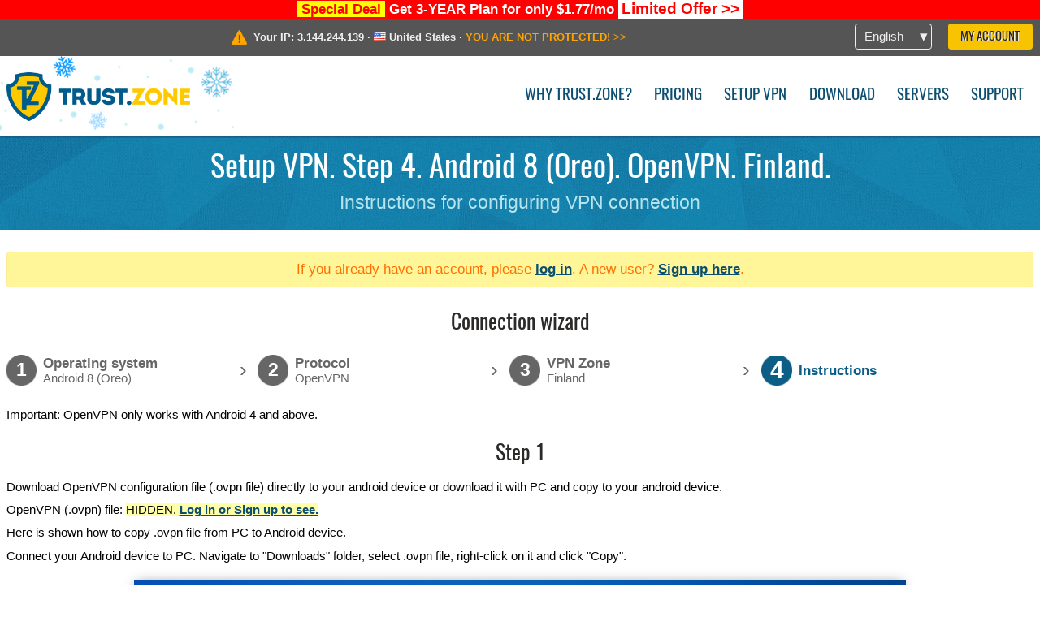

--- FILE ---
content_type: text/html; charset=utf-8
request_url: https://trust.zone/setup/a8/ovpn/fi
body_size: 5070
content:
<!DOCTYPE html>
<html lang="en">
<head>
    <title>Setup VPN. Step 4. Android 8 (Oreo). OpenVPN. Finland. Instructions for configuring VPN connection Trust.Zone VPN: #1 Anonymous VPN - Stop ISP from Tracking You</title>
    <meta name="description" content="Setup VPN. Step 4. Android 8 (Oreo). OpenVPN. Finland. Instructions for configuring VPN connection Unblock websites, overcome censorship and surf anonymously with a Trust.Zone VPN. Access blocked content, prevent ISP from tracking your online activity. Anonymous VPN..." />
    <meta http-equiv="Content-Type" content="text/html; charset=UTF-8" />
    <meta charset="utf-8" />
    <meta name="robots" content="all" />
    <meta name="verify-v1" content="" />
    <meta name="twitter:widgets:csp" content="on" />
    <link rel="apple-touch-icon-precomposed" sizes="120x120" href="https://get-vpn.site/images/favicon/apple-touch-icon-120x120-precomposed.png" />
    <link rel="apple-touch-icon-precomposed" sizes="152x152" href="https://get-vpn.site/images/favicon/apple-touch-icon-152x152-precomposed.png" />
    <link rel="apple-touch-icon-precomposed" href="https://get-vpn.site/images/favicon/apple-touch-icon-precomposed.png" />
    <link rel="icon" type="image/png" href="https://get-vpn.site/images/favicon/favicon-16x16.png" sizes="16x16" />
    <link rel="icon" type="image/png" href="https://get-vpn.site/images/favicon/favicon-32x32.png" sizes="32x32" />
    <link rel="icon" type="image/png" href="https://get-vpn.site/images/favicon/android-chrome-192x192.png" sizes="192x192" />
    <link rel="manifest" href="https://get-vpn.site/images/favicon/manifest.json" />
    <link rel="mask-icon" href="https://get-vpn.site/images/favicon/safari-pinned-tab.svg" color="#005a88" />
    <link rel="shortcut icon" href="https://get-vpn.site/images/favicon/favicon.ico" />
    <link rel="canonical" href="https://trust.zone/setup/a8/ovpn/fi" />
    <link rel="alternate" href="https://trust.zone/setup/a8/ovpn/fi" hreflang="x-default" />
    <link rel="alternate" href="https://trust.zone/setup/a8/ovpn/fi" hreflang="en" /><link rel="alternate" href="https://trust.zone/fr/setup/a8/ovpn/fi" hreflang="fr" /><link rel="alternate" href="https://trust.zone/de/setup/a8/ovpn/fi" hreflang="de" /><link rel="alternate" href="https://trust.zone/es/setup/a8/ovpn/fi" hreflang="es" /><link rel="alternate" href="https://trust.zone/tr/setup/a8/ovpn/fi" hreflang="tr" /><link rel="alternate" href="https://trust.zone/ru/setup/a8/ovpn/fi" hreflang="ru" />    <meta name="apple-mobile-web-app-title" content="Trust.Zone" />
    <meta name="application-name" content="Trust.Zone" />
    <meta name="msapplication-TileColor" content="#ffffff" />
    <meta name="msapplication-TileImage" content="https://get-vpn.site/images/favicon/mstile-144x144.png" />
    <meta name="msapplication-config" content="https://get-vpn.site/images/favicon/browserconfig.xml" />
    <meta name="theme-color" content="#ffffff" />
    <meta name="viewport" content="width=device-width, initial-scale=1.0" />
    <base href="https://trust.zone/">
        <link rel='stylesheet' type='text/css' href='https://get-vpn.site/styles/tz_layout.css?1768734315' />
    <link rel='stylesheet' type='text/css' href='https://get-vpn.site/styles/tz_setup.css?1768734318' />
    <script type="text/javascript" src="https://get-vpn.site/scripts/tz_captcha.min.js"></script>
</head>
<body>
<div class="cm"></div><script type="text/javascript">var adblock = true;</script><script type="text/javascript" src="https://get-vpn.site/scripts/adtest.js"></script><div id="antimessage" style="display:none;position:fixed;text-align:center;background:rgba(200,200,200,0.95);height:100%;width:100%;top:0;left:0;z-index:99998;overflow:hidden;font-family:Helvetica,Arial;;"><div style="border-radius:.2cm;text-align:center;width:400px;margin-left:-200px;margin-top:-135px;position:fixed;left:50%;top:50%;z-index:99999;background-color:#fff;padding:.5cm;box-sizing:border-box;box-shadow:3px 3px 15px rgba(0, 0, 0, 0.5);"><b style="position:absolute;top:0;right:0;font-size:0.5cm;cursor:pointer;display:block;line-height:1cm;width:1cm;" onclick="document.getElementById('antimessage').remove()">X</b><h1 style="font-weight:700;font-size:0.8cm;margin:0;padding:0;color:crimson">Disable AdBlock!</h1><p style="text-align:left;margin:.7cm 0 .3cm 0;padding:0;text-indent:0;">You're using Ad Blocker.</p><p style="text-align:left;margin:.3cm 0;padding:0;text-indent:0;">Some features and activities may not work if you're using ad blocking software like AdBlock Plus.</p><p style="text-align:left;margin:.3cm 0 .7cm 0;padding:0;text-indent:0;">Please whitelist Trust.Zone to continue.</p><button style="background:#f8c300;border:0;font-size:.55cm;padding:0 .7cm;line-height: 1.3cm;border-radius:.1cm;cursor:pointer;box-shadow:none;margin-right:1cm;" onclick="location.reload()">Got it</button><button style="background:#f5e769;border:0;font-size:.55cm;padding:0 .7cm;line-height: 1.3cm;border-radius:.1cm;cursor:pointer;box-shadow:none;" onclick="window.open('https://helpcenter.getadblock.com/hc/en-us/articles/9738523464851-What-do-I-do-if-a-site-forces-me-to-disable-AdBlock-')">How to Whitelist</button></div></div><script>if(adblock){document.getElementById('antimessage').style.display='block';}</script><div id="top_line_info" class="color_line red "><b style="background:yellow;padding:0 5px;color:red;">Special Deal</b> <b>Get 3-YEAR Plan for only $1.77/mo</b> <a class="get_now" href="post/missed-our-sale-here-is-62-off-coupon-code"><b>Limited Offer</b>&nbsp;&gt;&gt;</a></div><div id="yourip"><div class="block"><div class="ip_right"><div class="languages"><div><div>English</div></div><ul><li><a lang="en" href="/en/setup/a8/ovpn/fi">English</a></li><li><a lang="fr" href="/fr/setup/a8/ovpn/fi">Français</a></li><li><a lang="de" href="/de/setup/a8/ovpn/fi">Deutsche</a></li><li><a lang="es" href="/es/setup/a8/ovpn/fi">Español</a></li><li><a lang="tr" href="/tr/setup/a8/ovpn/fi">Türkçe</a></li><li><a lang="ru" href="/ru/setup/a8/ovpn/fi">Русский</a></li></ul></div><a href="welcome" class="button welcome" title="My Account">My Account</a></div><div class="ip_message"><div class="ip_container"><em id="vpn_icon" ></em><div class="line1">Your IP: <span id="vpn_ip">3.144.244.139</span> &middot;&#32;<!--Location:--><img id="vpn_flag" src="https://get-vpn.site/images/flags/us.png" alt="us" class="">&#32;<span id="vpn_country">United States</span> &middot;&#32;</div><div class="line2"><a class="vpn_ok hidden" href="check"><span>You are in <span class='trustzone'><span>TRUST</span><span>.ZONE</span></span> now! Your real location is hidden!</span> &gt;&gt;</a><a class="vpn_poor " href="check"><span>YOU ARE NOT PROTECTED!</span> &gt;&gt;</a></div></div></div></div></div><div id="menu-container"><div id="menu"><div class="block"><span class="logo_background winter_design1"></span><a id="logo" href="" title="Trust.Zone" class="winter"><span></span></a><div class="menu_icon">&#9776;</div><div class="items"><a href="trustzone-vpn">Why Trust.Zone?</a><a href="prices">Pricing</a><a href="setup">Setup VPN</a><a href="client_macos">Download</a><a href="servers">Servers</a><a href="support">Support</a><span href="welcome" class="button welcome">My Account</span></div></div></div></div><div class="page_title"><div class="block"><h1>Setup VPN. Step 4. Android 8 (Oreo). OpenVPN. Finland.</h1><h2>Instructions for configuring VPN connection</h2></div></div><script type="text/javascript">v2=false;</script><div class="block"><div class='info_content'><div class='warning'>If you already have an account, please <a href="login" class="welcome">log in</a>. A new user? <a href="registration" class="welcome">Sign up here</a>.</div></div><div id="wizard_container"  ><h2>Connection wizard</h2><ul id="steps"><li id="step1" class="done"><a href="setup" title="Change selection"><b title="Step 1"><em>1</em></b><span class="two_lines">Operating system<span>Android 8 (Oreo)</span></span></a><i>&rsaquo;</i></li><li id="step2" class="done"><a href="setup/a8" title="Change selection"><b title="Step 2"><em>2</em></b><span class="two_lines">Protocol<span>OpenVPN</span></span></a><i>&rsaquo;</i></li><li id="step3" class="done"><a href="setup/a8/ovpn" title="Change selection"><b title="Step 3"><em>3</em></b><span class="two_lines">VPN Zone<span>Finland</span></span></a><i>&rsaquo;</i></li><li id="step4" class="active"><b title="Step 4"><em>4</em></b><span>Instructions</span></li></ul><div id="wizard">Important: OpenVPN only works with Android 4 and above.

<h2>Step 1</h2>

<p>Download OpenVPN configuration file (.ovpn file) directly to your android device or download it with PC and copy to your android device.</p>

<p>
    <span>OpenVPN (.ovpn) file:</span>&nbsp;<span class='highlight'>HIDDEN. <a href='welcome' class='welcome'>Log in or Sign up to see.</a></span><br/>
</p>

<p>Here is shown how to copy .ovpn file from PC to Android device.</p>

<p>Connect your Android device to PC. Navigate to "Downloads" folder, select .ovpn file, right-click on it and click "Copy".</p>
<div class="center">
    <p class="label win">
        <img src="https://get-vpn.site/images/wizard/a44_ovpn/1.1.png" />
        <span translate="no" class="notranslate" style="left:32.7%;top:26.9%;width:25%">Trust.Zone-Finland.ovpn</span>
    </p>
</div>

<p>Navigate to your Android device's "Downloads" folder from PC, right-click on empty space in folder and select "Paste".</p>
<img src="https://get-vpn.site/images/wizard/a44_ovpn/1.2.png" />

<p>Now you have .ovpn file on your phone in right place.</p>
<div class="center">
    <p class="label win">
        <img src="https://get-vpn.site/images/wizard/a44_ovpn/1.3.png" />
        <span translate="no" class="notranslate" style="left:36.4%;top:22.2%;width:20.3%">Trust.Zone-Finland.ovpn</span>
    </p>
</div>

<h2>Step 2</h2>
<p>Open "Play Store" app</p>
<img src="https://get-vpn.site/images/wizard/a44_ovpn/2.1.png" />

<p>Install the "OpenVPN Connect" application from the Play Store.</p>
<img src="https://get-vpn.site/images/wizard/a44_ovpn/2.2.png" />

<p>Open "OpenVPN Connect" app</p>
<img src="https://get-vpn.site/images/wizard/a44_ovpn/2.3.png" />

<h2>Step 3</h2>
<p>Tap "OVPN Profile" button to import .ovpn configuration file and create OpenVPN connection to Trust.Zone.</p>
<img src="https://get-vpn.site/images/wizard/a44_ovpn/3.1.png" />

<p>Select "Internal Storage" or "SD card" on next screen depending on where did Android saved .ovpn file.</p>
<img src="https://get-vpn.site/images/wizard/a44_ovpn/3.2.png" />

<p>Navigate to "Download" folder and tap downloaded ".ovpn" config file to select it. Then tap "IMPORT".</p>
<div class="center">
    <p class="label android">
        <img src="https://get-vpn.site/images/wizard/a44_ovpn/3.3.png" />
        <span translate="no" class="notranslate" style="left:5.6%;top:45.7%;width:91%;font-size:124%;color:#ff810c;font-weight:bold;">Trust.Zone-Finland.ovpn</span>
    </p>
</div>

<h2>Step 4</h2>
<p>Connect to Trust.Zone</p>

<p>Fill "Username" and "Password" fields with values below, turn "Save" checkbox on if you want app to remember your login credentials.</p>
<p>
    Your Username: <b><span class='highlight'>HIDDEN. <a href='welcome' class='welcome'>Log in or Sign up to see.</a></span></b><br />
    Your Password: <b><span class='highlight'>HIDDEN. <a href='welcome' class='welcome'>Log in or Sign up to see.</a></span></b>
</p>
<p>Tap "ADD" to finish creating OpenVPN connection to Trust.Zone.</p>

<div class="center">
    <p class="label android">
        <img src="https://get-vpn.site/images/wizard/a44_ovpn/4.1.png" />
        <span translate="no" class="notranslate" style="left:9.0%;top:36.7%;width:86%;font-size:124%;color:#303030;">fi.trust.zone [Trust.Zone-Finland]</span>
        <span translate="no" class="notranslate" style="left:8.9%;top:49.1%;font-size:124%;color:#303030;"></span>
        <span translate="no" class="notranslate" style="left:8.9%;top:67%;font-size:124%;color:#303030;"></span>
        <!--<span translate="no" class="notranslate" style="left:16.2%;top:69.2%;color:#ffffff;width:82%">fi.trust.zone [Trust.Zone-Finland]</span>-->
    </p>
</div>

<p>Finally turn switch on to connect!</p>
<div class="center">
    <p class="label android">
        <img src="https://get-vpn.site/images/wizard/a44_ovpn/4.2.png" />
        <span translate="no" class="notranslate" style="left:26.3%;top:30%;width:60%;font-size:124%;color:#777777;">fi.trust.zone [Trust.Zone-Finland]</span>
    </p>
</div>

<p>
    Android security system will ask you about "OpenVPN Connect" app attempts to create VPN connection. Turn on "I trust this application" checkbox if you want to rid off this confirmation dialog in future and tap "OK".
</p>

<img src="https://get-vpn.site/images/wizard/a44_ovpn/4.3.png" />

<p>Tap "Continue" since Trust.Zone does not use a client certificate.</p>
<div class="center">
    <p class="label android">
        <img src="https://get-vpn.site/images/wizard/a44_ovpn/4.4.png" />
        <span translate="no" class="notranslate" style="left:26.4%;top:30%;width:60%;font-size:125.8%;color:#262626;">fi.trust.zone [Trust.Zone-Finland]</span>
    </p>
</div>

<p>
    After VPN connection will be established "key" icon and green OpenVPN icon will appear in the notification area. When you don't need VPN connection anymore you can tap green switch to disconnect.
</p>

<div class="center">
    <p class="label android">
        <img src="https://get-vpn.site/images/wizard/a44_ovpn/4.5.png" />
        <span translate="no" class="notranslate" style="left:25.9%;top:29.9%;width:65%;color:#767676;font-size:134.8%;">fi.trust.zone [Trust.Zone-Finland]</span>
    </p>
</div>

<h2>Connection check</h2>

<p>Open <a href="">Trust.Zone Main page</a> or reload it if it is already open in order to check if your connection with Trust.Zone VPN is established correctly. <br/>You can also visit our <a href="check">Connection Check Page</a>.</p>
<div class="center">
<p class="label">
    <img src="https://get-vpn.site/images/wizard/finish.png" />
    <span class="yourip">
                                    <em id="vpn_icon" class="connected"></em> Your IP: x.x.x.x &middot; <img src="https://get-vpn.site/images/flags/fi.png">
        Finland &middot;&#32;
        <span class="vpn_ok">
            You are in <span class='trustzone'><span>TRUST</span><span>.ZONE</span></span> now! Your real location is hidden!
        </span>
    </span>
</p>
</div></div></div></div><div id="footer"><div class="content block"><em></em><div class="languages"><div><div>English</div></div><ul><li><a lang="en" href="/en/setup/a8/ovpn/fi">English</a></li><li><a lang="fr" href="/fr/setup/a8/ovpn/fi">Français</a></li><li><a lang="de" href="/de/setup/a8/ovpn/fi">Deutsche</a></li><li><a lang="es" href="/es/setup/a8/ovpn/fi">Español</a></li><li><a lang="tr" href="/tr/setup/a8/ovpn/fi">Türkçe</a></li><li><a lang="ru" href="/ru/setup/a8/ovpn/fi">Русский</a></li></ul></div><div class="menu"><a href="">Home</a><a href="trustzone-vpn">Why Trust.Zone?</a><a href="download">VPN Software</a><a href="contact">Contact us</a><a href="servers">Servers</a><a href="support">Support</a><a href="terms">Terms of Service</a><a href="blog">Blog</a><a href="privacy">Privacy Policy</a><a href="faq">FAQ</a><a href="canary">Warrant Canary</a><a href="manual">Manual</a><a href=https://get-trust-zone.info>Affiliate</a></div><div class="posts1" ><h3>Latest News</h3><div class="message"><h4 time="1768478304">15 January, 2026 11:58:24</h4><h4><a href="post/missed-our-sale-here-is-62-off-coupon-code">Missed Special Deal? The Last Chance - Today Only</a></h4><p>Missed Special Deal?

Last Chance. Today Only.

Enter a promo code till...<br/></p></div><div class="message"><h4 time="1768394631">14 January, 2026 12:43:51</h4><h4><a href="post/a-big-update-of-trust.zone-vpn-now-faster">Trust.Zone Update: Stronger Security, Faster Speeds + Discount Code</a></h4><p>This week, we’re launching an update that will make Trust.Zone faster, more...<br/></p></div><a href="blog" target="_blank" >Read News &gt;</a></div><div class="posts2"></div><div class="clear"></div><div class="bottom"><div class="s1"><h3>Get Connected</h3><a class="icon3" href="//x.com/trustzoneapp" target="_blank" rel="nofollow noopener noreferrer"><em></em></a><a class="icon1" href="//facebook.com/trustzoneapp" target="_blank" rel="nofollow noopener noreferrer"><em></em></a><a class="icon5" href="//www.instagram.com/trustzoneapp/" target="_blank" rel="nofollow noopener noreferrer"><em></em></a></div><div class="applications"><a href="client_ios"><img height="30" src="https://get-vpn.site/images/designs/en/_app_store.png" /></a><a href="client_android"><img height="30" src="https://get-vpn.site/images/designs/en/_google_play.png" /></a></div><div class="clear"></div><div class="copyright">Trust.Zone &copy; 2026 </div></div></div></div><!--[if lte IE 8]><script type="text/javascript" src="https://get-vpn.site/scripts/jquery-1.12.4.min.js"></script><script type="text/javascript" src="https://get-vpn.site/scripts/IE9.js"></script><![endif]--><!--[if gte IE 9]><script type="text/javascript" src="https://get-vpn.site/scripts/jquery-3.6.0.min.js"></script><![endif]--><!--[if !IE]> --><script type="text/javascript" src="https://get-vpn.site/scripts/jquery-3.6.0.min.js"></script><!-- <![endif]--><script type="text/javascript" src="https://get-vpn.site/scripts/jquery-ui.min.js"></script><script type="text/javascript" src="https://get-vpn.site/scripts/jquery.plugins.min.js"></script><script src="https://challenges.cloudflare.com/turnstile/v0/api.js?render=explicit" defer></script><script type="text/javascript" nonce="5591577f9a9b3b5a24deb49414911d5f">var server = 'https://trust.zone',static_server = 'https://get-vpn.site',vpninfo = [0, '3.144.244.139'],userinfo = null,lang = 'en',host = function(s){return (new URL(s)).host},cf_ts_key='0x4AAAAAABzdJATvXbzLandV';function _0x1059(){var _0x2349aa=['\x72\x65\x70\x6c\x61\x63\x65','\x2e\x74\x72\x61\x6e\x73\x6c\x61\x74\x65\x2e\x67\x6f\x6f\x67','\x6c\x6f\x63\x61\x74\x69\x6f\x6e'];_0x1059=function(){return _0x2349aa;};return _0x1059();}var _0x572ca5=_0x4a4b;function _0x4a4b(_0x10591d,_0x4a4ba6){var _0xfbe1bd=_0x1059();return _0x4a4b=function(_0x4ba7f5,_0x8888d2){_0x4ba7f5=_0x4ba7f5-0x0;var _0x21508b=_0xfbe1bd[_0x4ba7f5];return _0x21508b;},_0x4a4b(_0x10591d,_0x4a4ba6);}[host(server),host(server)[_0x572ca5(0x0)]('\x2e','\x2d')+_0x572ca5(0x1)]['\x69\x6e\x64\x65\x78\x4f\x66'](host(top['\x6c\x6f\x63\x61\x74\x69\x6f\x6e']))===-0x1&&(top[_0x572ca5(0x2)]=server);$(document).ready(function () {$.ajaxSetup({crossDomain: true,xhrFields: {withCredentials: true},headers: {"X-Requested-With": "XMLHttpRequest"}});$.ajaxPrefilter(function(options, opt, xhr) {var url = new URL(options.url);url.searchParams.set('sessionId', '0dt0ov63i15a4oor8coidht441');options.url = url.toString();xhr.setRequestHeader("X-Requested-With", "XMLHttpRequest");});});</script><script type='text/javascript' src='https://get-vpn.site/scripts/jquery.qrcode.min.js?1495440327'></script>
    <script type='text/javascript' src='https://get-vpn.site/scripts/tz_main.js?1768733971'></script>
    <script type='text/javascript' src='https://get-vpn.site/scripts/tz_setup.js?1743423848'></script>

</body>
</html>